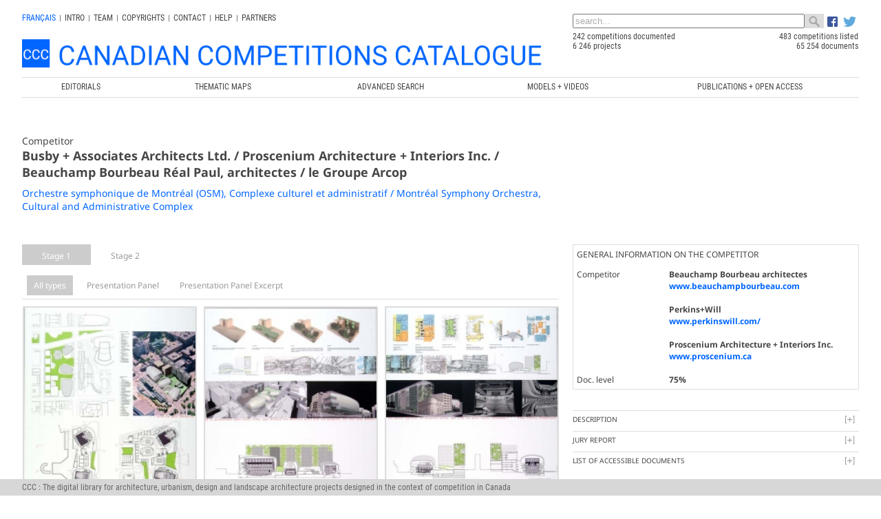

--- FILE ---
content_type: text/html; charset=UTF-8
request_url: https://ccc.umontreal.ca/fiche_projet.php?lang=en&pId=395&etape=1
body_size: 10207
content:
 

<!DOCTYPE html>

<html lang="en"> 
<head>

	<meta charset="utf-8">
	<title>Orchestre symphonique de Montréal (OSM), Complexe culturel et administratif / Montréal Symphony Orchestra, Cultural and Administrative Complex, Busby + Associates Architects Ltd. / Proscenium Architecture + Interiors Inc. / Beauchamp Bourbeau Réal Paul, architectes / le Groupe Arcop, Canadian Competitions Catalogue / Catalogue des Concours Canadiens</title>
    
    <link rel="icon" type="image/x-icon" href="images/ccc.ico">
    
    <meta name="keywords" content="Orchestre symphonique de Montréal (OSM), Complexe culturel et administratif / Montréal Symphony Orchestra, Cultural and Administrative Complex, Busby + Associates Architects Ltd. / Proscenium Architecture + Interiors Inc. / Beauchamp Bourbeau Réal Paul, architectes / le Groupe Arcop - Concours d'architecture, architecture competitions, architecture canadienne, canadian architecture, LEAP, Laboratoire d'étude de l'architecture potentielle, Université de Montréal, École d'architecture, School of architecture">
    
    <meta name="description" content="Orchestre symphonique de Montréal (OSM), Complexe culturel et administratif / Montréal Symphony Orchestra, Cultural and Administrative Complex, Busby + Associates Architects Ltd. / Proscenium Architecture + Interiors Inc. / Beauchamp Bourbeau Réal Paul, architectes / le Groupe Arcop, Moteur de recherche sur les concours d'architecture au Canada depuis 1945. Search engine on architectural competitions in Canada since 1945">
    
	 <meta name="author" content="Chaire de recherche sur les concours et les pratiques contemporaines en architecture" >
    <meta name="Publisher" content="Chaire de recherche sur les concours et les pratiques contemporaines en architecture">
    <meta name="verify-v1" content="PyLebB49a8MS90lMBgh2kxJA6SHk60Bxy1MeeJLkZuw=" />

	<!-- Don't Forget the Viewport Metatag http://enva.to/A79s3G -->
	<meta name="viewport" content="width=device-width, initial-scale=1, maximum-scale=1"> 
  
	<!-- CSS -->
	<link rel="stylesheet" href="css/styles_v6.css?v=6.4">
	<link rel="stylesheet" href="css/icones-humaneco.css?v=1.1">
	            
	<!-- JS -->
	<script src="js/jquery-3.7.0.min.js"></script>

	<link rel="stylesheet" type="text/css" href="tipuedrop/tipuedrop.css?v=2.5">
	<script type="text/javascript" src="tipuedrop/tipuedrop.js?v=2.4"></script>

	<link rel="stylesheet" type="text/css" href="css/YouTubePopUp.css">
	<script type="text/javascript" src="js/YouTubePopUp.jquery.js"></script>
	<script type="text/javascript">
		jQuery(function(){
			jQuery("a.bla-1").YouTubePopUp();
			jQuery("a.bla-2").YouTubePopUp( { autoplay: 0 } ); // Disable autoplay
		});
	</script>
         
</head>

<!-- Matomo -->
<script type="text/javascript">
  var _paq = _paq || [];
  /* tracker methods like "setCustomDimension" should be called before "trackPageView" */
  _paq.push(['trackPageView']);
  _paq.push(['enableLinkTracking']);
  (function() {
    var u="//www.ccc.umontreal.ca/piwik/";
    _paq.push(['setTrackerUrl', u+'piwik.php']);
    _paq.push(['setSiteId', '1']);
    var d=document, g=d.createElement('script'), s=d.getElementsByTagName('script')[0];
    g.type='text/javascript'; g.async=true; g.defer=true; g.src=u+'piwik.js'; s.parentNode.insertBefore(g,s);
  })();
</script>
<!-- End Matomo Code -->

<body>

 <script type="text/javascript">
  $(document).ready(function() { 
	 	$(".menu").click(function() {
			$(".menu").toggleClass("active");
			$(".navbar-menu").toggleClass("active");
			console.log('Menu mobile !') ;
		});			  
  });
  
 </script> 

<!-- La barre grise visible en mode mobile -->
<div id="mheader">

		<div class="menu">
			<span></span>
		</div>	
			
		<div class="barre-mobile">
		  <form id="forme1" name="forme1" method="get" onSubmit="if (($('#searchKeywords1').val()=='search...') || ($('#searchKeywords1').val().trim().length<3)) { alert('The search key must be more than 2 caracters long'); return false;} else return true;" action="resultats.php">
		  <table style="width:100%;margin-top:6px;padding-right:8px;" cellpadding="0" cellspacing="0">
		  <tr>
		  <td>
		   <div class="ajax-loader_bar"><img src="img/ajax-loader_bar.gif" /></div>
		    <input type="text" style="width:100%;color:#aaa;" class="ligne_recherche" name="searchKeywords" id="searchKeywords1" onfocus="if (this.value=='search...') this.value='' ; load_suggestions();" value="search..." autocomplete="off" />  
		   <div id="tipue_drop_content_mobile"></div>     		
		 </td>
		
		  <td  width="28">
				<svg style="padding-left:5px; padding-top:4px; margin-left:4px; cursor:pointer" xmlns="http://www.w3.org/2000/svg" width="24" height="24" fill="#006677" class="bi bi-search" viewBox="0 0 16 16" onClick="if (($('#searchKeywords1').val()=='search...') || ($('#searchKeywords1').val().trim().length<3)) { alert('The search key must be more than 2 caracters long');} else { let strippedString = originalString.replace(/(<([^>]+)>)/gi, ''); $('#searchKeywords1').val(strippedString);  forme1.submit(); }">
				  <path d="M11.742 10.344a6.5 6.5 0 1 0-1.397 1.398h-.001c.03.04.062.078.098.115l3.85 3.85a1 1 0 0 0 1.415-1.414l-3.85-3.85a1.007 1.007 0 0 0-.115-.1zM12 6.5a5.5 5.5 0 1 1-11 0 5.5 5.5 0 0 1 11 0z"/>
				</svg>	  
		  </td>
		  </tr>
		  </table>
		  <input type="hidden" name="lang" value="en" />           
		 </form>   
		</div>


  <!-- Menu principal mobile (680px et moins), accessible en cliquant sur les trois barres -->
  <div class="navbar-menu">
    <ul  class="menu-listing">
	    <li><a href="index.php?lang=en" style="font-size:0.85em;"  data-ajax="false">CCC</a></li>
	    <li><a href="editoriaux.php?lang=en" style="font-size:0.85em;"  data-ajax="false">Editorials</a></li>
	    <li><a href="geo2.php?lang=en" style="font-size:0.85em;"  data-ajax="false">Thematic Maps</a></li>
	    <li><a href="categories.php?lang=en" style="font-size:0.85em;"  data-ajax="false">Advanced Search</a></li>
	    <li><a href="maquettes.php?lang=en" style="font-size:0.85em;"  data-ajax="false">MODELS + VIDEOS</a></li>
		 	    <li><a href="https://crc.umontreal.ca/en/publications-libre-acces/" target="blanck" style="font-size:0.85em;"  data-ajax="false">PUBLICATIONS + OPEN ACCESS</a></li>
	    	    <li>
	      <a href="https://www.facebook.com/pages/Catalogue-des-concours-canadiens/638810036176474" target="_blank">
	      <img src="logo/FB-f-Logo__blue_29.png" height="15px" />
	      </a>
	    </li>
	    <li style="padding-bottom:20px;">
	      <a href="https://twitter.com/CRC_CCC" target="_blank">
	      <img src="logo/Twitter_logo_blue_20.png" height="15px"  />
	      </a>
	    </li>
    </ul>
	</div>

</div>


<div class="wrapper" style="padding-bottom:0px; margin-bottom:0px;">  
    	
<header style="padding-top:0px; padding-bottom:25px; margin-bottom:0px;margin-top:5px;background-color:#fff">
        
<div class="hd1">
	<!-- Le menu secondaire non mobile (680px et plus) -->
	<div id="hd1_nonmobile">
		<div class="menu_top">
		 <a href="/fiche_projet.php?lang=fr&pId=395" style="color:#0066FF">
		  fran&ccedil;ais		 </a>
		</div>
		<div class="menu_top_div">|</div>	
		
		<div class="menu_top"><a href="intro.php?lang=en">INTRO</a></div><div class="menu_top_div">|</div>
		<div class="menu_top"><a href="equipe.php?lang=en">Team</a></div><div class="menu_top_div">|</div>
		<div class="menu_top"><a href="droits.php?lang=en">Copyrights</a></div><div class="menu_top_div">|</div>
		<div class="menu_top"><a href="contact.php?lang=en">Contact</a></div>
		<div class="menu_top_div">|</div>
		<div class="menu_top"><a href="aide.php?lang=en">Help</a></div> 
		<div class="menu_top_div">|</div> 
		<div class="menu_top" id="myBtn" style="padding-right:0px;cursor:pointer;">Partners</div>
	</div>
	
	<!-- Le menu secondaire mobile par icones (680px et moins) -->
	<div id="hd1_mobile" >
 		<div class="menu_top" style=" margin-left:5px !important;margin-top:8px;font-weight: bold;font-size:12px;">
		 <a href="/fiche_projet.php?lang=fr&pId=395" style="color:#0066FF">
		  fran&ccedil;ais		 </a> 
		</div>
		
		<div class="menu_top">
			<a href="intro.php?lang=en" title="Intro">
				<svg xmlns="http://www.w3.org/2000/svg" width="24" height="24" fill="#0066FF" class="bi bi-info-circle-fill" viewBox="0 0 16 16">
				  <path d="M8 16A8 8 0 1 0 8 0a8 8 0 0 0 0 16zm.93-9.412-1 4.705c-.07.34.029.533.304.533.194 0 .487-.07.686-.246l-.088.416c-.287.346-.92.598-1.465.598-.703 0-1.002-.422-.808-1.319l.738-3.468c.064-.293.006-.399-.287-.47l-.451-.081.082-.381 2.29-.287zM8 5.5a1 1 0 1 1 0-2 1 1 0 0 1 0 2z"/>
				</svg>
			</a>
		</div>
		
		<div class="menu_top">
        	<a href="equipe.php?lang=en" title="Team">
				<svg xmlns="http://www.w3.org/2000/svg" width="24" height="24" fill="#0066FF" class="bi bi-people-fill" viewBox="0 0 16 16">
				  <path d="M7 14s-1 0-1-1 1-4 5-4 5 3 5 4-1 1-1 1H7Zm4-6a3 3 0 1 0 0-6 3 3 0 0 0 0 6Zm-5.784 6A2.238 2.238 0 0 1 5 13c0-1.355.68-2.75 1.936-3.72A6.325 6.325 0 0 0 5 9c-4 0-5 3-5 4s1 1 1 1h4.216ZM4.5 8a2.5 2.5 0 1 0 0-5 2.5 2.5 0 0 0 0 5Z"/>
				</svg> 
         </a>
       </div>
       
		<div class="menu_top">
        	<a style="font-size:30px; line-height:20px" href="droits.php?lang=en" title="Copyrights">
				<svg xmlns="http://www.w3.org/2000/svg" width="24" height="24" fill="#0066FF" class="bi bi-c-circle-fill" viewBox="0 0 16 16">
				  <path d="M16 8A8 8 0 1 1 0 8a8 8 0 0 1 16 0ZM8.146 4.992c.961 0 1.641.633 1.729 1.512h1.295v-.088c-.094-1.518-1.348-2.572-3.03-2.572-2.068 0-3.269 1.377-3.269 3.638v1.073c0 2.267 1.178 3.603 3.27 3.603 1.675 0 2.93-1.02 3.029-2.467v-.093H9.875c-.088.832-.75 1.418-1.729 1.418-1.224 0-1.927-.891-1.927-2.461v-1.06c0-1.583.715-2.503 1.927-2.503Z"/>
				</svg>        	
        	</a>
      </div>
      
		<div class="menu_top">
        	<a href="contact.php?lang=en" title="Contact">
				<svg xmlns="http://www.w3.org/2000/svg" width="24" height="24" fill="#0066FF" class="bi bi-envelope-fill" viewBox="0 0 16 16">
				  <path d="M.05 3.555A2 2 0 0 1 2 2h12a2 2 0 0 1 1.95 1.555L8 8.414.05 3.555ZM0 4.697v7.104l5.803-3.558L0 4.697ZM6.761 8.83l-6.57 4.027A2 2 0 0 0 2 14h12a2 2 0 0 0 1.808-1.144l-6.57-4.027L8 9.586l-1.239-.757Zm3.436-.586L16 11.801V4.697l-5.803 3.546Z"/>
				</svg>        	       	
        	</a>
      </div>
      
		<div class="menu_top">
			<a href="aide.php?lang=en"  title="Help">
				<svg xmlns="http://www.w3.org/2000/svg" width="24" height="24" fill="#0066FF" class="bi bi-question-circle-fill" viewBox="0 0 16 16">
				  <path d="M16 8A8 8 0 1 1 0 8a8 8 0 0 1 16 0zM5.496 6.033h.825c.138 0 .248-.113.266-.25.09-.656.54-1.134 1.342-1.134.686 0 1.314.343 1.314 1.168 0 .635-.374.927-.965 1.371-.673.489-1.206 1.06-1.168 1.987l.003.217a.25.25 0 0 0 .25.246h.811a.25.25 0 0 0 .25-.25v-.105c0-.718.273-.927 1.01-1.486.609-.463 1.244-.977 1.244-2.056 0-1.511-1.276-2.241-2.673-2.241-1.267 0-2.655.59-2.75 2.286a.237.237 0 0 0 .241.247zm2.325 6.443c.61 0 1.029-.394 1.029-.927 0-.552-.42-.94-1.029-.94-.584 0-1.009.388-1.009.94 0 .533.425.927 1.01.927z"/>
				</svg>
			</a>
		</div> 
		
		<div class="menu_top" title="Partners" id="myBtn2" style="padding-right:0px;cursor:pointer;">
			<svg xmlns="http://www.w3.org/2000/svg" width="24" height="24" fill="#0066FF" class="bi bi-person-fill-add" viewBox="0 0 16 16">
			  <path d="M12.5 16a3.5 3.5 0 1 0 0-7 3.5 3.5 0 0 0 0 7Zm.5-5v1h1a.5.5 0 0 1 0 1h-1v1a.5.5 0 0 1-1 0v-1h-1a.5.5 0 0 1 0-1h1v-1a.5.5 0 0 1 1 0Zm-2-6a3 3 0 1 1-6 0 3 3 0 0 1 6 0Z"/>
			  <path d="M2 13c0 1 1 1 1 1h5.256A4.493 4.493 0 0 1 8 12.5a4.49 4.49 0 0 1 1.544-3.393C9.077 9.038 8.564 9 8 9c-5 0-6 3-6 4Z"/>
			</svg>		
		</div>
		
		<div style="clear:both; height:0px">&nbsp;</div>
	</div>		

<div style="width:100%;clear:both;padding-top:0px;">

<div class="logo_ccc2">
  <a href="index.php?lang=en"> 
	 		<img src="logo/Logo-header_EN.png" style="width: 100%;" />
	 
  </a>
</div>

</div>
             
 <script type="text/javascript">

  var suggestions_loaded = 0 ;
  function load_suggestions()
  {
	  if (suggestions_loaded == 0)
	  {
  		suggestions_loaded = 1 ;
		
	    $(".ligne_recherche").attr('disabled','disabled');
	    $('.ajax-loader_bar').show() ;
	    //call dummy animate on element, call ajax on finish handler
	    $('.ajax-loader_bar').animate({
		  opacity: 1
		}, 100, function() {
			
         $.ajaxSetup({
              async: false
         });
			$.ajax({
			  dataType: "script",
			  url: 'tipuedrop/pages_concours.js',
			  async: true,
			  success: function(data) {
					//console.log(data) ;
				  $('#searchKeywords2').tipuedrop({"mobile":"tipue_drop_content_mobile",
				  									"concours":"Competition",
												   "archivage":"Archiving in progress",
												   "lang":"en"
												  });
				  $('#searchKeywords1').tipuedrop({"mobile":"tipue_drop_content_mobile",
													   "archivage":"Archiving in progress",
													   "concours":"Competition",
													   "lang":"en"
													  });
				  $('.ajax-loader_bar').hide() ;
				  $(".ligne_recherche").removeAttr('disabled');
				  $(".ligne_recherche").focus();

			  },
			  error: function(jqXHR, textStatus, errorThrown) {alert(jqXHR+' '+textStatus+' '+errorThrown);}
			}); 

		});		
		
	  } 
  }
 </script> 
 
     
</div> 
     
<div class="hd2">
  <form id="forme2" name="forme2" method="get" onSubmit="if (($('#searchKeywords2').val()=='search...') || ($('#searchKeywords2').val().trim().length<3)) { alert('The search key must be more than 2 caracters long'); return false} else return true;" action="resultats.php">  
  <table style="width:100%;" cellpadding="0" cellspacing="0">
  <tr>
  <td>
   <div class="ajax-loader_bar" id="lga"><img src="img/ajax-loader_bar.gif" /></div>   
   <input type="text" style="width:100%;color:#aaa;" class="ligne_recherche" name="searchKeywords"  id="searchKeywords2" onfocus="if (this.value=='search...') this.value=''; load_suggestions(); " value="search..." autocomplete="off" />  
   <div id="tipue_drop_content"></div>       
    </td>
    <td  width="28" bgcolor="#ddd" >
   <img src="img/toolbar_find.png" width="28"  align="absmiddle"  style="padding-left:5px;padding-right:5px; cursor:pointer" onClick="if (($('#searchKeywords2').val()=='search...') || ($('#searchKeywords2').val().trim().length<3)) { alert('The search key must be more than 2 caracters long');} else forme2.submit();" /> 
   </td>

   <td width="50">
      <div style=" padding-top:0px; padding-left:5px;">
      <a href="https://www.facebook.com/pages/Catalogue-des-concours-canadiens/638810036176474" target="_blank">
      <img src="logo/FB-f-Logo__blue_29.png" height="15px" align="absbottom" />
      </a>
      
      <a href="https://twitter.com/CRC_CCC" target="_blank">
      <img src="logo/Twitter_logo_blue_20.png" height="15px" style="padding-left:5px;" align="absbottom" />
      </a>
      </div>  
   </td>
   
   </tr>
   </table>
   <input type="hidden" name="lang" value="en" />
   
   </form>

   <div id="ccc_stats" style="width:100%">
      <table style="width:100%;" cellpadding="0" cellspacing="0">
      <tr style="width:100%">
        <td style="width:55%">
        	242 competitions documented        </td>
        <td style="width:45%; text-align:right">
        	483 competitions listed        </td>
      </tr>
      <tr>
        <td style="width:55%">
        	6 246 projects        </td>
        <td style="width:45%; text-align:right">
        	65 254 documents        </td>
      </tr>
      </table>  
  </div>         
          
</div>
                       
<div class="hd3">
  <!-- Menu principal non mobile (680px et plus) -->
  <div id="menu_960" style="float:left; clear:both; width:100%; margin-bottom:10px;">
   <a href="editoriaux.php?lang=en"  data-ajax="false"><div class="menu_principal" style="width:14%;"><span>Editorials</span></div></a>
   <a href="geo2.php?lang=en"  data-ajax="false"><div class="menu_principal"><span>Thematic Maps</span></div></a>
   <a href="categories.php?lang=en"  data-ajax="false"><div class="menu_principal"><span>Advanced Search</span></div></a>
   <a href="maquettes.php?lang=en"  data-ajax="false"><div class="menu_principal"><span>MODELS + VIDEOS</span></div></a>
     <a href="https://crc.umontreal.ca/en/publications-libre-acces/" target="blanck"  data-ajax="false"><div class="menu_principal" style="width:26%"><span>PUBLICATIONS + OPEN ACCESS</span></div></a>
    </div>  
  

  
  <!-- <nav id="menu" style="background-color:#ddd;text-transform:uppercase; font-size:1.0em; color:#333;">
  </nav> -->
  
</div>

</header>


<script>
$(document).ready(function() { 

	//Add Inactive Class To All Accordion Headers
	$('.accordion-header').toggleClass('inactive-header');
	
	//Set The Accordion Content Width
	//var contentwidth = $('.accordion-header').width();
	//$('.accordion-content').css({'width' : contentwidth });
	
	//Open The First Accordion Section When Page Loads
	//$('.accordion-header').first().toggleClass('active-header').toggleClass('inactive-header');
	//$('.accordion-content').first().slideDown().toggleClass('open-content');
	
	// The Accordion Effect
	$('.accordion-header').click(function () {
		if($(this).is('.inactive-header')) {
			$('.active-header').toggleClass('active-header').toggleClass('inactive-header').next().slideToggle().toggleClass('open-content');
			$(this).toggleClass('active-header').toggleClass('inactive-header');
			$(this).next().slideToggle().toggleClass('open-content');
		}
		
		else {
			$(this).toggleClass('active-header').toggleClass('inactive-header');
			$(this).next().slideToggle().toggleClass('open-content');
		}
	});
			
});
 
</script>

<style>

.onglet{
  cursor: pointer;
  color: #999;
  border-radius: 1px;
  border:none;
  margin-bottom:10px;
  padding-bottom:10px;

  float:left;
  width:100px; 
  height:30px;  
  text-align:center; 
  line-height:1.5;
 }

.onglet:hover{
  background: #eee;
  color: #222;
}

.contenu 
{
  float:left; 
  clear:both; 
  width:100%;
  padding-bottom:10px;
  display:none ;
}
</style>

<!-- COLONNE DE GAUCHE --> 

<link href="dflip/css/dflip.css" rel="stylesheet" type="text/css">
<link href="dflip/css/themify-icons.css" rel="stylesheet" type="text/css">

<script src="dflip/js/dflip.min.js" type="text/javascript"></script>

  <script src="js/hammer.min.js"></script>
  
  <link rel="stylesheet" href="css/gridGallery.css" />
  <script src="js/rotate-patch.js"></script>
  <script src="js/gridGallery.js"></script>

  <script type="text/javascript">
	  $(document).ready(function() { 

    $('#grid1').grid({
	  showFilterBar: true, 
    imagesToLoad: 5, 
    imagesToLoadStart: 100, 
    lazyLoad: false, 
    isFitWidth: true, 
    horizontalSpaceBetweenThumbnails: 10, 
    verticalSpaceBetweenThumbnails: 10, 
    columnWidth: 'auto', 
    columns: 5, 
    columnMinWidth: 220, 
    isAnimated: true, 
    caption: true, 
    captionType: 'grid', 
    lightBox: true, 
    lightboxKeyboardNav: true, 
    lightBoxSpeedFx: 500, 
    lightBoxZoomAnim: true, 
    lightBoxText: true, 
    lightboxPlayBtn: true, 
    lightBoxAutoPlay: false, 
    lightBoxPlayInterval: 4000, 
    lightBoxShowTimer: true, 
    lightBoxStopPlayOnClose: false, 
	texte:'All types'
      	});


    $('#grid2').grid({
	  showFilterBar: true, 
    imagesToLoad: 5, 
    imagesToLoadStart: 100, 
    lazyLoad: false, 
    isFitWidth: true, 
    horizontalSpaceBetweenThumbnails: 10, 
    verticalSpaceBetweenThumbnails: 10, 
    columnWidth: 'auto', 
    columns: 5, 
    columnMinWidth: 220, 
    isAnimated: true, 
    caption: true, 
    captionType: 'grid', 
    lightBox: true, 
    lightboxKeyboardNav: true, 
    lightBoxSpeedFx: 500, 
    lightBoxZoomAnim: true, 
    lightBoxText: true, 
    lightboxPlayBtn: true, 
    lightBoxAutoPlay: false, 
    lightBoxPlayInterval: 4000, 
    lightBoxShowTimer: true, 
    lightBoxStopPlayOnClose: false, 
	texte:'All types'
      	});



	
	
  $(".onglet").click(function(){
    $('.onglet').css('background-color','#fff') ;
    $(this).css('background-color','#ccc') ;
    $('.onglet').css('color','#999') ;
    $(this).css('color','#fff') ;

    var t = $(this).attr('href');
    var g = $(this).attr('grid');
    $('.contenu').hide();
    $('#'+t).fadeIn('slow');
    $('#'+g).resize();
	});	  

	     $('#o1').css('background-color','#ccc') ;
    $('#o1').css('color','#fff') ;
    $('#etape1').fadeIn('slow');
    $('#grid1').resize();
 
		
	 


  




 });
	
</script>

<section class="content">
<div style="width:100%; float:left; clear:both; padding-bottom:10px;">

  <div style="font-size:14px">
	Competitor  </div>

  <h1>
      Busby + Associates Architects Ltd. / Proscenium Architecture + Interiors Inc. / Beauchamp Bourbeau Réal Paul, architectes / le Groupe Arcop  </h1>

    <a class="lien_bleu" href="fiche_concours.php?lang=en&cId=158" style="text-decoration:none; font-size:14px">
     Orchestre symphonique de Montréal (OSM), Complexe culturel et administratif / Montréal Symphony Orchestra, Cultural and Administrative Complex  </a>
          
</div>	
</section> 

<section class="content">
<!-- Il faut présenter les documents des étapes 1, 2, 3 et construit (3 ou 4 et plus) en onglet s'il y a lieu -->
  
  <div id="o1" class="onglet" href="etape1" grid="grid1">
    Stage&nbsp;1  </div>

        <div id="o2" class="onglet" href="etape2" grid="grid2">
      Stage&nbsp;2    </div>
  

  
  


<div id="etape1" class="contenu"> <!-- Onglet -->

  <div id="grid1"> <!-- Toutes les images en grid -->
    <div class="box" data-category="Presentation Panel"><div data-thumbnail="concours/158/395/doc/TN/QC20020158P004E1PDLA004111511H00.jpg" ></div><div data-image="concours/158/395/doc/QC20020158P004E1PDLA004111511H00.jpg" ></div><div class="thumbnail-caption"><h3>Presentation Panel</h3><h5></h5></div><div class="lightbox-text">Presentation Panel<span></span></div></div><div class="box" data-category="Presentation Panel"><div data-thumbnail="concours/158/395/doc/TN/QC20020158P004E1PDLA004111511H01.jpg" ></div><div data-image="concours/158/395/doc/QC20020158P004E1PDLA004111511H01.jpg" ></div><div class="thumbnail-caption"><h3>Presentation Panel</h3><h5></h5></div><div class="lightbox-text">Presentation Panel<span></span></div></div><div class="box" data-category="Presentation Panel"><div data-thumbnail="concours/158/395/doc/TN/QC20020158P004E1PDLA004111511H02.jpg" ></div><div data-image="concours/158/395/doc/QC20020158P004E1PDLA004111511H02.jpg" ></div><div class="thumbnail-caption"><h3>Presentation Panel</h3><h5></h5></div><div class="lightbox-text">Presentation Panel<span></span></div></div><div class="box" data-category="Presentation Panel Excerpt"><div data-thumbnail="concours/158/395/doc/TN/QC20020158P004E1PDLA004120715H00.jpg" ></div><div data-image="concours/158/395/doc/QC20020158P004E1PDLA004120715H00.jpg" ></div><div class="thumbnail-caption"><h3>Presentation Panel Excerpt</h3><h5></h5></div><div class="lightbox-text">Presentation Panel Excerpt<span></span></div></div><div class="box" data-category="Presentation Panel Excerpt"><div data-thumbnail="concours/158/395/doc/TN/QC20020158P004E1PDLA004120715H01.jpg" ></div><div data-image="concours/158/395/doc/QC20020158P004E1PDLA004120715H01.jpg" ></div><div class="thumbnail-caption"><h3>Presentation Panel Excerpt</h3><h5></h5></div><div class="lightbox-text">Presentation Panel Excerpt<span></span></div></div><div class="box" data-category="Presentation Panel Excerpt"><div data-thumbnail="concours/158/395/doc/TN/QC20020158P004E1PDLA004120715H02.jpg" ></div><div data-image="concours/158/395/doc/QC20020158P004E1PDLA004120715H02.jpg" ></div><div class="thumbnail-caption"><h3>Presentation Panel Excerpt</h3><h5></h5></div><div class="lightbox-text">Presentation Panel Excerpt<span></span></div></div>  
  </div>  <!-- Fin du grid -->

  <div style="padding-top: 30px;">  <!-- Pour les PDF s'il y a lieu après les images Flip Book -->
      </div> <!-- Fin PDF Flip Book -->

</div> <!-- Fin de l'onglet pour cette étape -->


  <div id="etape2" class="contenu" style="display:none;"> <!-- Onglet -->

    <div id="grid2"> <!-- Toutes les images en grid -->
      <div class="box" data-category="Presentation Panel"><div data-thumbnail="concours/158/395/doc/TN/QC20020158P004E2PDLA004111511H03.jpg" ></div><div data-image="concours/158/395/doc/QC20020158P004E2PDLA004111511H03.jpg" ></div><div class="thumbnail-caption"><h3>Presentation Panel</h3><h5></h5></div><div class="lightbox-text">Presentation Panel<span></span></div></div><div class="box" data-category="Presentation Panel Excerpt"><div data-thumbnail="concours/158/395/doc/TN/QC20020158P004E2PDLA004111511H08.jpg" ></div><div data-image="concours/158/395/doc/QC20020158P004E2PDLA004111511H08.jpg" ></div><div class="thumbnail-caption"><h3>Presentation Panel Excerpt</h3><h5></h5></div><div class="lightbox-text">Presentation Panel Excerpt<span></span></div></div><div class="box" data-category="Presentation Panel Excerpt"><div data-thumbnail="concours/158/395/doc/TN/QC20020158P004E2PDLA004111511H13.jpg" ></div><div data-image="concours/158/395/doc/QC20020158P004E2PDLA004111511H13.jpg" ></div><div class="thumbnail-caption"><h3>Presentation Panel Excerpt</h3><h5></h5></div><div class="lightbox-text">Presentation Panel Excerpt<span></span></div></div><div class="box" data-category="Presentation Panel"><div data-thumbnail="concours/158/395/doc/TN/QC20020158P004E2PDLA004111511H21.jpg" ></div><div data-image="concours/158/395/doc/QC20020158P004E2PDLA004111511H21.jpg" ></div><div class="thumbnail-caption"><h3>Presentation Panel</h3><h5></h5></div><div class="lightbox-text">Presentation Panel<span></span></div></div><div class="box" data-category="Presentation Panel Excerpt"><div data-thumbnail="concours/158/395/doc/TN/QC20020158P004E2PDLA004111511H28.jpg" ></div><div data-image="concours/158/395/doc/QC20020158P004E2PDLA004111511H28.jpg" ></div><div class="thumbnail-caption"><h3>Presentation Panel Excerpt</h3><h5></h5></div><div class="lightbox-text">Presentation Panel Excerpt<span></span></div></div><div class="box" data-category="Presentation Panel"><div data-thumbnail="concours/158/395/doc/TN/QC20020158P004E2PDLA004111511H34.jpg" ></div><div data-image="concours/158/395/doc/QC20020158P004E2PDLA004111511H34.jpg" ></div><div class="thumbnail-caption"><h3>Presentation Panel</h3><h5></h5></div><div class="lightbox-text">Presentation Panel<span></span></div></div><div class="box" data-category="Presentation Panel Excerpt"><div data-thumbnail="concours/158/395/doc/TN/QC20020158P004E2PDLA004120715H03.jpg" ></div><div data-image="concours/158/395/doc/QC20020158P004E2PDLA004120715H03.jpg" ></div><div class="thumbnail-caption"><h3>Presentation Panel Excerpt</h3><h5></h5></div><div class="lightbox-text">Presentation Panel Excerpt<span></span></div></div><div class="box" data-category="Presentation Panel Excerpt"><div data-thumbnail="concours/158/395/doc/TN/QC20020158P004E2PDLA004120715H04.jpg" ></div><div data-image="concours/158/395/doc/QC20020158P004E2PDLA004120715H04.jpg" ></div><div class="thumbnail-caption"><h3>Presentation Panel Excerpt</h3><h5></h5></div><div class="lightbox-text">Presentation Panel Excerpt<span></span></div></div><div class="box" data-category="Presentation Panel Excerpt"><div data-thumbnail="concours/158/395/doc/TN/QC20020158P004E2PDLA004120715H05.jpg" ></div><div data-image="concours/158/395/doc/QC20020158P004E2PDLA004120715H05.jpg" ></div><div class="thumbnail-caption"><h3>Presentation Panel Excerpt</h3><h5></h5></div><div class="lightbox-text">Presentation Panel Excerpt<span></span></div></div><div class="box" data-category="Presentation Panel Excerpt"><div data-thumbnail="concours/158/395/doc/TN/QC20020158P004E2PDLA004120715H06.jpg" ></div><div data-image="concours/158/395/doc/QC20020158P004E2PDLA004120715H06.jpg" ></div><div class="thumbnail-caption"><h3>Presentation Panel Excerpt</h3><h5></h5></div><div class="lightbox-text">Presentation Panel Excerpt<span></span></div></div><div class="box" data-category="Photograph of Model"><div data-thumbnail="concours/158/395/doc/TN/QC20020158P004E2PMLA004120715H07.jpg" ></div><div data-image="concours/158/395/doc/QC20020158P004E2PMLA004120715H07.jpg" ></div><div class="thumbnail-caption"><h3>Photograph of Model</h3><h5></h5></div><div class="lightbox-text">Photograph of Model<span></span></div></div>  
    </div>  <!-- Fin du grid -->

    <div style="padding-top: 30px;">  <!-- Pour les PDF s'il y a lieu après les images Flip Book -->
          </div> <!-- Fin PDF Flip Book -->

  </div> <!-- Fin de l'onglet pour cette étape -->




<!-- Étape 3 (Construit) -->

   
   
<div style=" float:left; clear:both;width:100%; height:100px;"></div> <!-- Pour se donner un d'espace au bas de la page  -->    
</section><!--/ content-->


<!-- COLONNE DE DROITE -->		
<aside>

<div style="width:100%;padding:5px; margin-bottom:20px;border:1px solid #ddd;">
<div style="width:100%; text-transform:uppercase; padding-bottom:1em;">GENERAL INFORMATION ON THE COMPETITOR</div>
<table cellpadding="0" cellspacing="0" width="100%">

<tr>
<td width="33%" valign="top">Competitor</td>
<td width="66%" valign="top" style="font-weight:bold">Beauchamp Bourbeau architectes</td>
</tr>

<tr>
<td width="33%" valign="top"></td>
<td width="66%" valign="top" style="font-weight:bold"><a class="lien_bleu" href="http://www.beauchampbourbeau.com" target="_blank">www.beauchampbourbeau.com</a></td>
</tr>

<tr>
<td width="33%">&nbsp;</td>
<td width="66%" style="font-weight:bold">&nbsp;</td>
</tr>
<tr>
<tr>
<td width="33%" valign="top"></td>
<td width="66%" valign="top" style="font-weight:bold">Perkins+Will</td>
</tr>

<tr>
<td width="33%" valign="top"></td>
<td width="66%" valign="top" style="font-weight:bold"><a class="lien_bleu" href="http://www.perkinswill.com/" target="_blank">www.perkinswill.com/</a></td>
</tr>

<tr>
<td width="33%">&nbsp;</td>
<td width="66%" style="font-weight:bold">&nbsp;</td>
</tr>
<tr>
<tr>
<td width="33%" valign="top"></td>
<td width="66%" valign="top" style="font-weight:bold">Proscenium Architecture + Interiors Inc.</td>
</tr>

<tr>
<td width="33%" valign="top"></td>
<td width="66%" valign="top" style="font-weight:bold"><a class="lien_bleu" href="http://www.proscenium.ca" target="_blank">www.proscenium.ca</a></td>
</tr>

<tr>
<td width="33%">&nbsp;</td>
<td width="66%" style="font-weight:bold">&nbsp;</td>
</tr>
<tr>




<tr>
<td width="33%" valign="top">Doc. level</td>
<td width="66%" valign="top" style="font-weight:bold">75%</td>
</tr>

</table>
</div>

<div class="accordion-container">
  <div class="accordion-header">Description</div> 
  <div class="accordion-content">
    Objects on an orchard:<br />
<br />
The site integrates harmoniously with its environment, complementing the cultural complex already established by the presence of Place-des-Arts and the Musée d'art contemporain de Montréal, known in particular for its many festivals. The general configuration of the complex favours the opening onto the streets, highlighting the unique character of each of those that delimit the site.<br />
<br />
The concert hall of the Orchestre symphonique de Montréal stands out with its elegant and particular form, while also promoting urban animation in its surroundings. The Conservatory completes the cultural dimension of the block by using a similar architectural language but in a more modest way. The administrative building integrates the existing volumes while maintaining its distinctive appearance.<br />
<br />
A vegetal plateau, "the orchard", recalls the history of the site by symbolically and functionally linking the components of the program. This vast vegetated surface, dotted with native and multicolored plants, houses the circulation network, the Conservatory spaces and the service spaces. It also provides a natural amphitheatre for formal events. Outwardly, it reaffirms the status of Jeanne-Mance Street as a privileged place for celebration and as the host of numerous Montreal festivals.<br />
<br />
(From competitor's text)<br />
<br />
(Unofficial automated translation)&nbsp; 
  </div>
  

  <div class="accordion-header">Jury Report</div>  
  <div class="accordion-content">
    Jury's appreciation:<br />
<br />
-innovative and playful concept;<br />
-site design that reinforces the identity of the entertainment district;<br />
-rooms, objects and sloping landscaped roof that harmonize very well with the esplanade of Place-des-Arts and the Musée d'art contemporain de Montréal;<br />
-generous opening on Sainte-Catherine Street and near Jeanne-Mance Street: an invitation to the Montreal Symphony Orchestra to the population;<br />
-design of De Bleury Street façade corresponds well to that of the surrounding streets: Saint-Alexandre, Mayor, de Maisonneuve and Président-Kennedy;<br />
-presence of nature in the city;<br />
-demonstration of very good environmental strategies;<br />
-integrated building recycling strategy;<br />
-interest of the interior circulation following the Balmoral lane.<br />
<br />
(From jury report) <br />
<br />
(Unofficial automated translation)&nbsp; 
  </div>

  <div class="accordion-header">List of accessible documents</div>  
  <div class="accordion-content">
  <p>80 scanned / 17 viewable</p>
  <ul>
    <li style="padding-bottom:10px;">Presentation Panel</li><li style="padding-bottom:10px;">Photograph of Model</li><li style="padding-bottom:10px;">Presentation Panel Excerpt</li><li style="padding-bottom:10px;">Presentation Panel Excerpt</li><li style="padding-bottom:10px;">Presentation Panel Excerpt</li><li style="padding-bottom:10px;">Presentation Panel Excerpt</li><li style="padding-bottom:10px;">Presentation Panel Excerpt</li><li style="padding-bottom:10px;">Presentation Panel Excerpt</li><li style="padding-bottom:10px;">Presentation Panel Excerpt</li><li style="padding-bottom:10px;">Presentation Panel</li><li style="padding-bottom:10px;">Presentation Panel Excerpt</li><li style="padding-bottom:10px;">Presentation Panel</li><li style="padding-bottom:10px;">Presentation Panel Excerpt</li><li style="padding-bottom:10px;">Presentation Panel Excerpt</li><li style="padding-bottom:10px;">Presentation Panel</li><li style="padding-bottom:10px;">Presentation Panel</li><li style="padding-bottom:10px;">Presentation Panel</li>  </ul>
  </div>

  

  


</div>
		      		
</aside>
		
	
<div style="width:100%; clear:both; padding-bottom:0px; margin-top:40px; padding-top:20px;margin-bottom:50px;">
 
<div style="clear:both; width:100%;font-family:Roboto Condensed, Arial, Helvetica, sans-serif; border-top:1px solid #ddd; border-bottom:1px solid #ddd; padding-top:10px; margin-top:10px;padding-bottom:10px; margin-bottom:20px;">
IMPORTANT NOTICE : Unless otherwise indicated, photographs of buildings and projects are from professional or institutional archives. All reproduction is prohibited unless authorized by the architects, designers, office managers, consortiums or archives centers concerned. The researchers of the <a class="lien_bleu" href="http://www.crc.umontreal.ca?lang=en" target="_blank">Canada Research Chair in Architecture, Competitions and Mediations of Excellence</a> are not held responsible for any omissions or inaccuracies, but appreciate all comments and pertinent information that will permit necessary modifications during future updates.<br />
<a class="lien_bleu" href="mailto:info@ccc.umontreal.ca">info@ccc.umontreal.ca</a> 
     
</div>
 
  
<div style="margin-top:1%;float:left; width:20%;font-size:12px;">
 Production</div>

<div style="float:right; width:15%; ">
 <a href="https://www.umontreal.ca" target="_blank">
 <img src="partenaires/UdeM.png" align="right" />
 </a>
</div>

<div style="float:right; width:20%;margin-top:1%;">
 <a href="https://leap-architecture.org?lang=en" target="_blank">
 <img src="CRCLEAP/leap-p-taille4.png"  align="right" />
 </a>
</div>  
  
<div style="float:right; width:45%;margin-top:1%;">
 <a href="https://www.crc.umontreal.ca?lang=en" target="_blank">
 <!-- <img src="CRCLEAP/LogoCRC_en.png" align="right" style="position:relative;left:-4px;" /> -->
 <img src="CRCLEAP/Logo_CRC_en-01.png" align="right" style="position:relative;left:-4px;" />
 </a>
</div>
 
<div style="float:left; clear:both; width:100%; height:1px;"></div>

<!-- <a id="partenaires"> -->
<div style="margin-top:2%;float:left; width:20%;margin-top:10px; font-size:12px;">
 Partners</div>
  
<div style="float:right; width:15%;padding:0%;margin-top:2%;padding-bottom:0px;padding-top:0px;border:0px solid #666;">
 <a href="https://frq.gouv.qc.ca/societe-et-culture/" target="_blank">
 <img src="partenaires/FRSCQ.png" align="right" />
 </a>
</div>  
       
<div style="float:right; width:38%;margin-top:2%;padding:0%;margin-right:2%;">
  <a href="http://www.sshrc-crsh.gc.ca/" target="_blank">
  <img src="partenaires/CRSH.png" />
  </a>
</div> 
 
<div style="float:right; width:23%;padding:0%;margin-top:2%;margin-right:2%;">
 <a href="http://www.innovation.ca/" target="_blank">
 <img src="partenaires/INNO.png" />
 </a>
</div>
 
<div style="float:left; clear:both; width:100%; height:40px;"></div>
  
</div>
        
        

<div class="modal"  id="part_modal">
 <div class="modal-content">

 	<span class="close">&times;</span>

	<div style=" font-size:20px; font-weight:bold; width:100%;padding-bottom:5px; width:100%; border-bottom:1px solid #CCC; margin-bottom:10px;text-transform: uppercase;font-family:Roboto Condensed;">Production</div>

	<div style="width:100%; float:right">
	<a href="https://www.umontreal.ca" target="_blank">
	  <img src="img_modal/UdeM.png" align="left" height="60px;" />
	</a>
	</div>
	<div style="width:100%; height:12px; clear:both"></div>

	<div style="width:100%; float:right">
	<a href="https://www.crc.umontreal.ca" target="_blank">
	  <!-- <img src="img_modal/logo_CRC_noir_fr.png" align="left" /> -->
	  <img src="CRCLEAP/LogoCRC_en.png" align="left" style="padding-bottom:20px;" />
	</a>
	</div>
	<div style="width:100%; height:1px; clear:both"></div>

	<div style="width:75%; float:left">
	<a href="https://leap-architecture.org" target="_blank">
	  <img src="img_modal/leap-p-taille2.png" align="left" />
	</a>
	</div>
	<div style="width:100%; height:30px; clear:both"></div>

	<div style=" font-size:20px; font-weight:bold; width:100%;padding-bottom:5px; width:100%; border-bottom:1px solid #CCC; margin-bottom:10px;text-transform: uppercase;font-family:Roboto Condensed;">Partners</div>

	<div style="width:80%; float:left; max-width: 280px;">
	  <a href="https://www.innovation.ca/" target="_blank">  
		<img src="img_modal/INNO.png" align="left" />
	  </a>
	</div>
	<div style="width:100%; height:12px; clear:both"></div>

	<div style="width:100%; float:right">
	 <a href="https://www.sshrc-crsh.gc.ca/" target="_blank">
	  <img src="img_modal/CRSH.png" align="left" />
	 </a>
	</div>

	<div style="width:100%; height:12px; clear:both"></div>

	<div style="width:100%; float:right">
	<a href="https://frq.gouv.qc.ca/societe-et-culture/" target="_blank">
	  <img src="img_modal/logo-fqrsc.gif" align="left" />
	  </a>
	</div>

	<div style="width:100%; height:10px; clear:both"></div>



  </div> <!-- Fin modal-content -->

</div> <!-- Fin du div modal partenaires -->

<script>
// Get the modal
var modal = document.getElementById("part_modal");

// Get the button that opens the modal
var btn = document.getElementById("myBtn");
var btn2 = document.getElementById("myBtn2");

// Get the <span> element that closes the modal
var span = document.getElementsByClassName("close")[0];

// When the user clicks the button, open the modal 
btn.onclick = function() {
  modal.style.display = "block";
}
btn2.onclick = function() {
  modal.style.display = "block";
}

// When the user clicks on <span> (x), close the modal
span.onclick = function() {
  modal.style.display = "none";
}

// When the user clicks anywhere outside of the modal, close it
window.onclick = function(event) {
  if (event.target == modal) {
    modal.style.display = "none";
  }
}
</script>
 
 
 
    
</div><!--/ wrapper-->  
    
        
	<footer class="fh">
 	<div class="wrapper" style="padding-left: 0px !important;">
       
       <!-- <div style="padding-bottom:0px; font-size:12px; font-family:'Roboto Condensed', Arial, Helvetica, sans-serif;color:#666"> -->          
       <div style="padding-bottom:0px; font-size:12px;font-family:Roboto Condensed;color:#666">          
       CCC : The digital library for architecture, urbanism, design and landscape architecture projects designed in the context of competition in Canada       </div>
                                    
   </div>		
     
	</footer>

</body>
</html>